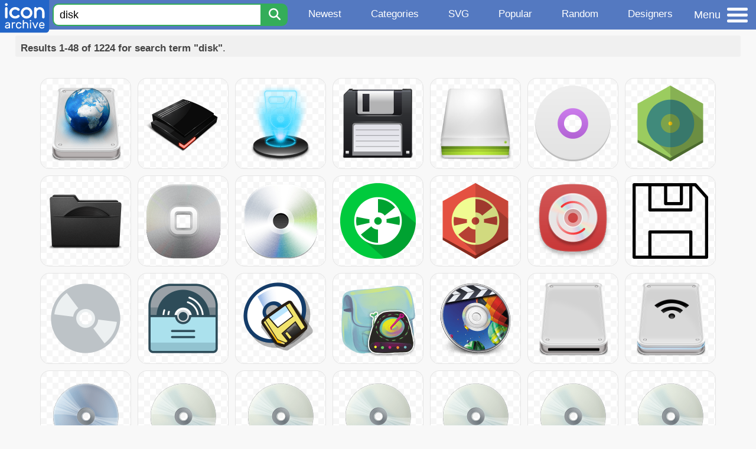

--- FILE ---
content_type: text/html; charset=utf-8
request_url: https://www.iconarchive.com/tag/disk
body_size: 8965
content:
<!DOCTYPE html><html lang="en"><head><meta charset="utf-8"/>
<script>var __ezHttpConsent={setByCat:function(src,tagType,attributes,category,force,customSetScriptFn=null){var setScript=function(){if(force||window.ezTcfConsent[category]){if(typeof customSetScriptFn==='function'){customSetScriptFn();}else{var scriptElement=document.createElement(tagType);scriptElement.src=src;attributes.forEach(function(attr){for(var key in attr){if(attr.hasOwnProperty(key)){scriptElement.setAttribute(key,attr[key]);}}});var firstScript=document.getElementsByTagName(tagType)[0];firstScript.parentNode.insertBefore(scriptElement,firstScript);}}};if(force||(window.ezTcfConsent&&window.ezTcfConsent.loaded)){setScript();}else if(typeof getEzConsentData==="function"){getEzConsentData().then(function(ezTcfConsent){if(ezTcfConsent&&ezTcfConsent.loaded){setScript();}else{console.error("cannot get ez consent data");force=true;setScript();}});}else{force=true;setScript();console.error("getEzConsentData is not a function");}},};</script>
<script>var ezTcfConsent=window.ezTcfConsent?window.ezTcfConsent:{loaded:false,store_info:false,develop_and_improve_services:false,measure_ad_performance:false,measure_content_performance:false,select_basic_ads:false,create_ad_profile:false,select_personalized_ads:false,create_content_profile:false,select_personalized_content:false,understand_audiences:false,use_limited_data_to_select_content:false,};function getEzConsentData(){return new Promise(function(resolve){document.addEventListener("ezConsentEvent",function(event){var ezTcfConsent=event.detail.ezTcfConsent;resolve(ezTcfConsent);});});}</script>
<script>if(typeof _setEzCookies!=='function'){function _setEzCookies(ezConsentData){var cookies=window.ezCookieQueue;for(var i=0;i<cookies.length;i++){var cookie=cookies[i];if(ezConsentData&&ezConsentData.loaded&&ezConsentData[cookie.tcfCategory]){document.cookie=cookie.name+"="+cookie.value;}}}}
window.ezCookieQueue=window.ezCookieQueue||[];if(typeof addEzCookies!=='function'){function addEzCookies(arr){window.ezCookieQueue=[...window.ezCookieQueue,...arr];}}
addEzCookies([{name:"ezoab_233319",value:"mod1-c; Path=/; Domain=iconarchive.com; Max-Age=7200",tcfCategory:"store_info",isEzoic:"true",},{name:"ezosuibasgeneris-1",value:"cd651caf-919b-4893-5eae-a043e44616f2; Path=/; Domain=iconarchive.com; Expires=Mon, 18 Jan 2027 19:29:16 UTC; Secure; SameSite=None",tcfCategory:"understand_audiences",isEzoic:"true",}]);if(window.ezTcfConsent&&window.ezTcfConsent.loaded){_setEzCookies(window.ezTcfConsent);}else if(typeof getEzConsentData==="function"){getEzConsentData().then(function(ezTcfConsent){if(ezTcfConsent&&ezTcfConsent.loaded){_setEzCookies(window.ezTcfConsent);}else{console.error("cannot get ez consent data");_setEzCookies(window.ezTcfConsent);}});}else{console.error("getEzConsentData is not a function");_setEzCookies(window.ezTcfConsent);}</script><script type="text/javascript" data-ezscrex='false' data-cfasync='false'>window._ezaq = Object.assign({"edge_cache_status":13,"edge_response_time":154,"url":"https://www.iconarchive.com/tag/disk"}, typeof window._ezaq !== "undefined" ? window._ezaq : {});</script><script type="text/javascript" data-ezscrex='false' data-cfasync='false'>window._ezaq = Object.assign({"ab_test_id":"mod1-c"}, typeof window._ezaq !== "undefined" ? window._ezaq : {});window.__ez=window.__ez||{};window.__ez.tf={};</script><script type="text/javascript" data-ezscrex='false' data-cfasync='false'>window.ezDisableAds = true;</script>
<script data-ezscrex='false' data-cfasync='false' data-pagespeed-no-defer>var __ez=__ez||{};__ez.stms=Date.now();__ez.evt={};__ez.script={};__ez.ck=__ez.ck||{};__ez.template={};__ez.template.isOrig=true;window.__ezScriptHost="//www.ezojs.com";__ez.queue=__ez.queue||function(){var e=0,i=0,t=[],n=!1,o=[],r=[],s=!0,a=function(e,i,n,o,r,s,a){var l=arguments.length>7&&void 0!==arguments[7]?arguments[7]:window,d=this;this.name=e,this.funcName=i,this.parameters=null===n?null:w(n)?n:[n],this.isBlock=o,this.blockedBy=r,this.deleteWhenComplete=s,this.isError=!1,this.isComplete=!1,this.isInitialized=!1,this.proceedIfError=a,this.fWindow=l,this.isTimeDelay=!1,this.process=function(){f("... func = "+e),d.isInitialized=!0,d.isComplete=!0,f("... func.apply: "+e);var i=d.funcName.split("."),n=null,o=this.fWindow||window;i.length>3||(n=3===i.length?o[i[0]][i[1]][i[2]]:2===i.length?o[i[0]][i[1]]:o[d.funcName]),null!=n&&n.apply(null,this.parameters),!0===d.deleteWhenComplete&&delete t[e],!0===d.isBlock&&(f("----- F'D: "+d.name),m())}},l=function(e,i,t,n,o,r,s){var a=arguments.length>7&&void 0!==arguments[7]?arguments[7]:window,l=this;this.name=e,this.path=i,this.async=o,this.defer=r,this.isBlock=t,this.blockedBy=n,this.isInitialized=!1,this.isError=!1,this.isComplete=!1,this.proceedIfError=s,this.fWindow=a,this.isTimeDelay=!1,this.isPath=function(e){return"/"===e[0]&&"/"!==e[1]},this.getSrc=function(e){return void 0!==window.__ezScriptHost&&this.isPath(e)&&"banger.js"!==this.name?window.__ezScriptHost+e:e},this.process=function(){l.isInitialized=!0,f("... file = "+e);var i=this.fWindow?this.fWindow.document:document,t=i.createElement("script");t.src=this.getSrc(this.path),!0===o?t.async=!0:!0===r&&(t.defer=!0),t.onerror=function(){var e={url:window.location.href,name:l.name,path:l.path,user_agent:window.navigator.userAgent};"undefined"!=typeof _ezaq&&(e.pageview_id=_ezaq.page_view_id);var i=encodeURIComponent(JSON.stringify(e)),t=new XMLHttpRequest;t.open("GET","//g.ezoic.net/ezqlog?d="+i,!0),t.send(),f("----- ERR'D: "+l.name),l.isError=!0,!0===l.isBlock&&m()},t.onreadystatechange=t.onload=function(){var e=t.readyState;f("----- F'D: "+l.name),e&&!/loaded|complete/.test(e)||(l.isComplete=!0,!0===l.isBlock&&m())},i.getElementsByTagName("head")[0].appendChild(t)}},d=function(e,i){this.name=e,this.path="",this.async=!1,this.defer=!1,this.isBlock=!1,this.blockedBy=[],this.isInitialized=!0,this.isError=!1,this.isComplete=i,this.proceedIfError=!1,this.isTimeDelay=!1,this.process=function(){}};function c(e,i,n,s,a,d,c,u,f){var m=new l(e,i,n,s,a,d,c,f);!0===u?o[e]=m:r[e]=m,t[e]=m,h(m)}function h(e){!0!==u(e)&&0!=s&&e.process()}function u(e){if(!0===e.isTimeDelay&&!1===n)return f(e.name+" blocked = TIME DELAY!"),!0;if(w(e.blockedBy))for(var i=0;i<e.blockedBy.length;i++){var o=e.blockedBy[i];if(!1===t.hasOwnProperty(o))return f(e.name+" blocked = "+o),!0;if(!0===e.proceedIfError&&!0===t[o].isError)return!1;if(!1===t[o].isComplete)return f(e.name+" blocked = "+o),!0}return!1}function f(e){var i=window.location.href,t=new RegExp("[?&]ezq=([^&#]*)","i").exec(i);"1"===(t?t[1]:null)&&console.debug(e)}function m(){++e>200||(f("let's go"),p(o),p(r))}function p(e){for(var i in e)if(!1!==e.hasOwnProperty(i)){var t=e[i];!0===t.isComplete||u(t)||!0===t.isInitialized||!0===t.isError?!0===t.isError?f(t.name+": error"):!0===t.isComplete?f(t.name+": complete already"):!0===t.isInitialized&&f(t.name+": initialized already"):t.process()}}function w(e){return"[object Array]"==Object.prototype.toString.call(e)}return window.addEventListener("load",(function(){setTimeout((function(){n=!0,f("TDELAY -----"),m()}),5e3)}),!1),{addFile:c,addFileOnce:function(e,i,n,o,r,s,a,l,d){t[e]||c(e,i,n,o,r,s,a,l,d)},addDelayFile:function(e,i){var n=new l(e,i,!1,[],!1,!1,!0);n.isTimeDelay=!0,f(e+" ...  FILE! TDELAY"),r[e]=n,t[e]=n,h(n)},addFunc:function(e,n,s,l,d,c,u,f,m,p){!0===c&&(e=e+"_"+i++);var w=new a(e,n,s,l,d,u,f,p);!0===m?o[e]=w:r[e]=w,t[e]=w,h(w)},addDelayFunc:function(e,i,n){var o=new a(e,i,n,!1,[],!0,!0);o.isTimeDelay=!0,f(e+" ...  FUNCTION! TDELAY"),r[e]=o,t[e]=o,h(o)},items:t,processAll:m,setallowLoad:function(e){s=e},markLoaded:function(e){if(e&&0!==e.length){if(e in t){var i=t[e];!0===i.isComplete?f(i.name+" "+e+": error loaded duplicate"):(i.isComplete=!0,i.isInitialized=!0)}else t[e]=new d(e,!0);f("markLoaded dummyfile: "+t[e].name)}},logWhatsBlocked:function(){for(var e in t)!1!==t.hasOwnProperty(e)&&u(t[e])}}}();__ez.evt.add=function(e,t,n){e.addEventListener?e.addEventListener(t,n,!1):e.attachEvent?e.attachEvent("on"+t,n):e["on"+t]=n()},__ez.evt.remove=function(e,t,n){e.removeEventListener?e.removeEventListener(t,n,!1):e.detachEvent?e.detachEvent("on"+t,n):delete e["on"+t]};__ez.script.add=function(e){var t=document.createElement("script");t.src=e,t.async=!0,t.type="text/javascript",document.getElementsByTagName("head")[0].appendChild(t)};__ez.dot=__ez.dot||{};__ez.queue.addFileOnce('/detroitchicago/boise.js', '/detroitchicago/boise.js?gcb=195-0&cb=5', true, [], true, false, true, false);__ez.queue.addFileOnce('/parsonsmaize/abilene.js', '/parsonsmaize/abilene.js?gcb=195-0&cb=e80eca0cdb', true, [], true, false, true, false);__ez.queue.addFileOnce('/parsonsmaize/mulvane.js', '/parsonsmaize/mulvane.js?gcb=195-0&cb=e75e48eec0', true, ['/parsonsmaize/abilene.js'], true, false, true, false);__ez.queue.addFileOnce('/detroitchicago/birmingham.js', '/detroitchicago/birmingham.js?gcb=195-0&cb=539c47377c', true, ['/parsonsmaize/abilene.js'], true, false, true, false);</script>
<script data-ezscrex="false" type="text/javascript" data-cfasync="false">window._ezaq = Object.assign({"ad_cache_level":0,"adpicker_placement_cnt":0,"ai_placeholder_cache_level":0,"ai_placeholder_placement_cnt":-1,"domain":"iconarchive.com","domain_id":233319,"ezcache_level":2,"ezcache_skip_code":0,"has_bad_image":0,"has_bad_words":0,"is_sitespeed":0,"lt_cache_level":0,"response_size":30186,"response_size_orig":24386,"response_time_orig":143,"template_id":5,"url":"https://www.iconarchive.com/tag/disk","word_count":0,"worst_bad_word_level":0}, typeof window._ezaq !== "undefined" ? window._ezaq : {});__ez.queue.markLoaded('ezaqBaseReady');</script>
<script type='text/javascript' data-ezscrex='false' data-cfasync='false'>
window.ezAnalyticsStatic = true;

function analyticsAddScript(script) {
	var ezDynamic = document.createElement('script');
	ezDynamic.type = 'text/javascript';
	ezDynamic.innerHTML = script;
	document.head.appendChild(ezDynamic);
}
function getCookiesWithPrefix() {
    var allCookies = document.cookie.split(';');
    var cookiesWithPrefix = {};

    for (var i = 0; i < allCookies.length; i++) {
        var cookie = allCookies[i].trim();

        for (var j = 0; j < arguments.length; j++) {
            var prefix = arguments[j];
            if (cookie.indexOf(prefix) === 0) {
                var cookieParts = cookie.split('=');
                var cookieName = cookieParts[0];
                var cookieValue = cookieParts.slice(1).join('=');
                cookiesWithPrefix[cookieName] = decodeURIComponent(cookieValue);
                break; // Once matched, no need to check other prefixes
            }
        }
    }

    return cookiesWithPrefix;
}
function productAnalytics() {
	var d = {"pr":[6],"omd5":"f20e0245a4700a5c927af89c29a17b78","nar":"risk score"};
	d.u = _ezaq.url;
	d.p = _ezaq.page_view_id;
	d.v = _ezaq.visit_uuid;
	d.ab = _ezaq.ab_test_id;
	d.e = JSON.stringify(_ezaq);
	d.ref = document.referrer;
	d.c = getCookiesWithPrefix('active_template', 'ez', 'lp_');
	if(typeof ez_utmParams !== 'undefined') {
		d.utm = ez_utmParams;
	}

	var dataText = JSON.stringify(d);
	var xhr = new XMLHttpRequest();
	xhr.open('POST','/ezais/analytics?cb=1', true);
	xhr.onload = function () {
		if (xhr.status!=200) {
            return;
		}

        if(document.readyState !== 'loading') {
            analyticsAddScript(xhr.response);
            return;
        }

        var eventFunc = function() {
            if(document.readyState === 'loading') {
                return;
            }
            document.removeEventListener('readystatechange', eventFunc, false);
            analyticsAddScript(xhr.response);
        };

        document.addEventListener('readystatechange', eventFunc, false);
	};
	xhr.setRequestHeader('Content-Type','text/plain');
	xhr.send(dataText);
}
__ez.queue.addFunc("productAnalytics", "productAnalytics", null, true, ['ezaqBaseReady'], false, false, false, true);
</script>

<meta name="viewport" content="width=device-width, initial-scale=1"/>
<meta name="theme-color" content="#112040"/>
<base href="https://www.iconarchive.com/"/>


<meta name="keywords" content="disk icon, disk icons, free disk icon, download disk icon, free disk icons, download disk icons"/>
<meta name="description" content="Disk Icons - Download 1224 Free Disk icons @ IconArchive. Search more than 800,000 icons for Web &amp; Desktop here."/>
<link rel="icon" href="/favicon3.svg" type="image/svg+xml"/>
<link rel="icon" type="image/png" href="/static/images/favicon3-48x48.png" sizes="48x48"/>
<link rel="icon" type="image/png" href="/static/images/favicon3-192x192.png" sizes="192x192"/>
<link rel="apple-touch-icon" href="/static/images/favicon3-apple-touch-180x180.png" sizes="180x180"/>

<title>Disk Icons - Download 1224 Free Disk icons here</title>

<link rel="stylesheet" href="/static/css/iconarchive.min.v15.css" type="text/css"/>
<script defer="" src="/static/js/iconarchive.min.v3.js"></script>
<meta property="og:url" content="https://www.iconarchive.com/tag/disk"/>
<meta property="og:title" content="Disk Icons - Download 1224 Free Disk icons here"/>
<link rel="canonical" href="https://www.iconarchive.com/tag/disk"/>
<script type='text/javascript'>
var ezoTemplate = 'orig_site';
var ezouid = '1';
var ezoFormfactor = '1';
</script><script data-ezscrex="false" type='text/javascript'>
var soc_app_id = '0';
var did = 233319;
var ezdomain = 'iconarchive.com';
var ezoicSearchable = 1;
</script></head>
<body>

<!-- BuySellAds.com Ad Code -->
<script type="text/javascript">
(function(){
  var bsa = document.createElement('script');
     bsa.type = 'text/javascript';
     bsa.async = true;
     bsa.src = '//s3.buysellads.com/ac/bsa.js';
  (document.getElementsByTagName('head')[0]||document.getElementsByTagName('body')[0]).appendChild(bsa);
})();
</script>
<!-- End BuySellAds.com Ad Code -->

<script src="//m.servedby-buysellads.com/monetization.js" type="text/javascript"></script>
<script>
(function(){
	if(typeof _bsa !== 'undefined' && _bsa) {
  		// format, zoneKey, segment:value, options
  		_bsa.init('flexbar', 'CKYI6237', 'placement:iconarchivecom');
  	}
})();
</script>


<header class="sticky" style="display:flex;justify-content:space-between;background-color:#5479c1;position: sticky;top: 0;height:50px;margin-bottom:10px;width:100%;z-index:9999;">

    <div class="hidden-under-320">
    <a href="https://www.iconarchive.com/" rel="nofollow"><img src="https://static.iconarchive.com/static/images/logo.svg" alt="Logo - Great icons for Win, Mac &amp; Linux" width="84" height="58" style="min-width:84px;"/></a>
    </div>

	<div style="display:flex;justify-content:space-between;width:100%;">
		<form class="topnav-search-wrap" style="flex:1;" action="https://www.iconarchive.com/search" method="get">
            <input class="topnav-search-field" type="text" name="q" value="disk" placeholder="Search for icons"/>
            <button class="topnav-search-submit" type="submit" aria-label="Search" title="Search"><div class="icon-search" style="width:20px;height:22px;"></div></button>
        </form>

        <div class="topnav" style="">
        <a href="/news.html" class="hidden-under-600">Newest</a>
        <a href="/categories.html" class="hidden-under-700">Categories</a>
        <a href="/svg-icons.html" class="hidden-under-600">SVG</a>
        <a href="/popular.html" class="hidden-under-800">Popular</a>
        <a href="/randomsets.html" class="hidden-under-900">Random</a>
        <a href="/artists.html" class="hidden-under-1000">Designers</a>
        </div>


		<div id="myNavBtn" class="topnav-menu-button" title="Menu">
			<div class="hamburger-label hidden-under-400" title="Menu">Menu</div>
              <div class="hamburger-box" title="Menu">
				<div></div>
				<div class="hamburger-middle"></div>
				<div></div>
			</div>
		</div>


	</div>

</header>

<!-- The Modal -->
<div id="myNavModal" class="modal">
  <!-- Modal content -->
  <div class="modal-content">
    <span class="close">×</span>

<h3>Browse Icons</h3>
<ul>
	<li><span class="icon icon-news" title="Newspaper Icon"></span> <a href="/news.html">Newest Packs</a></li>
	<li><span class="icon icon-svg" title="Bezier Icon"></span> <a href="/svg-icons.html">SVG Icon Packs</a></li>
	<li><span class="icon icon-fire" title="Fire Icon"></span> <a href="/popular.html">Popular Packs</a></li>
    <li><span class="icon icon-dice-five" title="Dice Icon"></span> <a href="/randomsets.html">Random Packs</a></li>
    <li><span class="icon icon-tag" title="Tag Icon"></span> <a href="/commercialfree.html">License: Commercial free Packs</a></li>
</ul>

<h3>Categories</h3>
<ul class="navmulticol">
    <li><a href="/category/adobe-icons.html">Adobe Icons</a></li>
    <li><a href="/category/alphabet-icons.html">Alphabet Icons</a></li>
    <li><a href="/category/animals-icons.html">Animal Icons</a></li>
    <li><a href="/category/apple-icons.html">Apple Icons</a></li>
    <li><a href="/category/application-icons.html">Application Icons</a></li>
    <li><a href="/category/art-icons.html">Art Icons</a></li>
    <li><a href="/category/avatar-icons.html">Avatar Icons</a></li>
    <li><a href="/category/buildings-icons.html">Buildings Icons</a></li>
    <li><a href="/category/business-icons.html">Business Icons</a></li>
    <li><a href="/category/cartoon-icons.html">Cartoon Icons</a></li>
    <li><a href="/category/christmas-icons.html">Christmas Icons</a></li>
    <li><a href="/category/computer-icons.html">Computer Icons</a></li>
    <li><a href="/category/culture-icons.html">Culture Icons</a></li>
    <li><a href="/category/drive-icons.html">Drive Icons</a></li>
    <li><a href="/category/easter-icons.html">Easter Icons</a></li>
    <li><a href="/category/emo-icons.html">Emo Icons</a></li>
    <li><a href="/category/emoji-icons.html">Emoji Icons</a></li>
    <li><a href="/category/flag-icons.html">Flag Icons</a></li>
    <li><a href="/category/folder-icons.html">Folder Icons</a></li>
    <li><a href="/category/food-icons.html">Food Icons</a></li>
    <li><a href="/category/funny-icons.html">Funny Icons</a></li>
    <li><a href="/category/game-icons.html">Game Icons</a></li>
    <li><a href="/category/halloween-icons.html">Halloween Icons</a></li>
    <li><a href="/category/handdrawn-icons.html">Hand-Drawn Icons</a></li>
    <li><a href="/category/holiday-icons.html">Holiday Icons</a></li>
    <li><a href="/category/kid-icons.html">Kids Icons</a></li>
    <li><a href="/category/lifestyle-icons.html">Lifestyle Icons</a></li>
    <li><a href="/category/love-icons.html">Love Icons</a></li>
    <li><a href="/category/media-icons.html">Media Icons</a></li>
    <li><a href="/category/medical-icons.html">Medical Icons</a></li>
    <li><a href="/category/microsoft-icons.html">Microsoft Icons</a></li>
    <li><a href="/category/mini-icons.html">Mini Icons</a></li>
    <li><a href="/category/mobile-icons.html">Mobile Icons</a></li>
    <li><a href="/category/music-icons.html">Music Icons</a></li>
    <li><a href="/category/nature-icons.html">Nature Icons</a></li>
    <li><a href="/category/object-icons.html">Object Icons</a></li>
    <li><a href="/category/people-icons.html">People Icons</a></li>
    <li><a href="/category/photographic-icons.html">Photographic Icons</a></li>
    <li><a href="/category/places-icons.html">Places Icons</a></li>
    <li><a href="/category/scifi-icons.html">Sci-Fi Icons</a></li>
    <li><a href="/category/social-network-icons.html">Social Network Icons</a></li>
    <li><a href="/category/sport-icons.html">Sport Icons</a></li>
    <li><a href="/category/system-icons.html">System Icons</a></li>
    <li><a href="/category/technology-icons.html">Technology Icons</a></li>
    <li><a href="/category/toolkit-icons.html">Toolkit Icons</a></li>
    <li><a href="/category/transport-icons.html">Transport Icons</a></li>
    <li><a href="/category/movie-icons.html">TV &amp; Movie Icons</a></li>
    <li><a href="/category/vintage-icons.html">Vintage Icons</a></li>
</ul>

<h3>More</h3>
<ul>
	<li><a href="/artists.html">All Designers (by Alphabet)</a></li>
	<li><a href="/alphabet-list.html">All Packs (by Alphabet)</a></li>
    <li><a href="/outstanding.html">&#34;Staff picks&#34; Icon Packs</a></li>
    <li><a href="/highres.html">High Resolution Packs</a></li>
    <li><a href="/largest.html">Largest Packs</a></li>
    <li><a href="/pixelart.html">Pixelart (Old Style) Icon Packs</a></li>
</ul>

<p style="margin-bottom:100px;">
Need more?<br/>
Visit our <a href="/sitemap.html">Sitemap</a> for all options.
</p>

  </div>
</div>
<!-- End of Modal -->




 <!--metanav-allcontent-->
 <!--metanav-background-->
<!-- End of all divs -->


<div class="allcontent" style="max-width:none;">


						<div id="paginationTop" class="pagination-bar">
						<div class="intro"><b>Results 1-48 of 1224 for search term &#34;disk&#34;</b>.</div>
						<div class="clear"></div>
						</div>
<div class="anything">     </div>
<div class="iconlist" style="text-align:center;">

<div id="icon-54250-48" class="icondetail"><a href="/show/nod2-icons-by-rimshotdesign/Hard-Disk-Server-icon.html"><img src="https://icons.iconarchive.com/icons/rimshotdesign/nod2/128/Hard-Disk-Server-icon.png" width="128" height="128" alt="Hard Disk Server icon" title="Hard Disk Server icon"/></a></div>
<div id="icon-32763-48" class="icondetail"><a href="/show/profesional-red-icons-by-tuziibanez/hdd-icon.html"><img src="https://icons.iconarchive.com/icons/tuziibanez/profesional-red/128/hdd-icon.png" width="128" height="128" alt="Hdd icon" title="Hdd icon"/></a></div>
<div id="icon-29347-48" class="icondetail"><a href="/show/holographic-icons-by-radvisual/HDD-icon.html"><img src="https://icons.iconarchive.com/icons/radvisual/holographic/128/HDD-icon.png" width="128" height="128" alt="HDD icon" title="HDD icon"/></a></div>
<div id="icon-57281-48" class="icondetail"><a href="/show/atrous-icons-by-iconleak/disk-icon.html"><img src="https://icons.iconarchive.com/icons/iconleak/atrous/128/disk-icon.png" width="128" height="128" alt="Disk icon" title="Disk icon"/></a></div>
<div id="icon-12269-48" class="icondetail"><a href="/show/aire-icons-by-gakuseisean/Hard-Disk-icon.html"><img src="https://icons.iconarchive.com/icons/gakuseisean/aire/128/Hard-Disk-icon.png" width="128" height="128" alt="Hard Disk icon" title="Hard Disk icon"/></a></div>
<div id="icon-80226-48" class="icondetail"><a href="/show/flatastic-1-icons-by-custom-icon-design/disc-icon.html"><img src="https://icons.iconarchive.com/icons/custom-icon-design/flatastic-1/128/disc-icon.png" width="128" height="128" alt="Disc icon" title="Disc icon"/></a></div>
<div id="icon-94105-48" class="icondetail"><a href="/show/polygon-icons-by-graphicloads/disk-2-icon.html"><img src="https://icons.iconarchive.com/icons/graphicloads/polygon/128/disk-2-icon.png" width="128" height="128" alt="Disk 2 icon" title="Disk 2 icon"/></a></div>
<div id="icon-45542-48" class="icondetail"><a href="/show/pry-frente-black-special-icons-by-binassmax/disc-icon.html"><img src="https://icons.iconarchive.com/icons/binassmax/pry-frente-black-special/128/disc-icon.png" width="128" height="128" alt="Disc icon" title="Disc icon"/></a></div>
<div id="icon-60107-48" class="icondetail"><a href="/show/lamond-icons-by-ampeross/disc-icon.html"><img src="https://icons.iconarchive.com/icons/ampeross/lamond/128/disc-icon.png" width="128" height="128" alt="Disc icon" title="Disc icon"/></a></div>
<div id="icon-62508-48" class="icondetail"><a href="/show/qetto-icons-by-ampeross/disc-icon.html"><img src="https://icons.iconarchive.com/icons/ampeross/qetto/128/disc-icon.png" width="128" height="128" alt="Disc icon" title="Disc icon"/></a></div>
<div id="icon-85565-48" class="icondetail"><a href="/show/100-flat-icons-by-graphicloads/disk-icon.html"><img src="https://icons.iconarchive.com/icons/graphicloads/100-flat/128/disk-icon.png" width="128" height="128" alt="Disk icon" title="Disk icon"/></a></div>
<div id="icon-94106-48" class="icondetail"><a href="/show/polygon-icons-by-graphicloads/disk-icon.html"><img src="https://icons.iconarchive.com/icons/graphicloads/polygon/128/disk-icon.png" width="128" height="128" alt="Disk icon" title="Disk icon"/></a></div>
<div id="icon-94304-48" class="icondetail"><a href="/show/captiva-icons-by-bokehlicia/disc-icon.html"><img src="https://icons.iconarchive.com/icons/bokehlicia/captiva/128/disc-icon.png" width="128" height="128" alt="Disc icon" title="Disc icon"/></a></div>
<div id="icon-95909-48" class="icondetail"><a href="/show/outline-icons-by-iconsmind/Disk-icon.html"><img src="https://icons.iconarchive.com/icons/iconsmind/outline/128/Disk-icon.png" width="128" height="128" alt="Disk icon" title="Disk icon"/></a></div>
<div id="icon-103388-48" class="icondetail"><a href="/show/small-n-flat-icons-by-paomedia/disc-icon.html"><img src="https://icons.iconarchive.com/icons/paomedia/small-n-flat/128/disc-icon.png" width="128" height="128" alt="Disc icon" title="Disc icon"/></a></div>
<div id="icon-107301-48" class="icondetail"><a href="/show/office-icons-by-vexels/disc-icon.html"><img src="https://icons.iconarchive.com/icons/vexels/office/128/disc-icon.png" width="128" height="128" alt="Disc icon" title="Disc icon"/></a></div>
<div id="icon-144788-48" class="icondetail"><a href="/show/gartoon-apps-icons-by-gartoon-team/disks-icon.html"><img src="https://icons.iconarchive.com/icons/gartoon-team/gartoon-apps/128/disks-icon.png" width="128" height="128" alt="Disks icon" title="Disks icon"/></a></div>
<div id="icon-38773-48" class="icondetail"><a href="/show/gaia-10-icons-by-raindropmemory/Folder-Disk-icon.html"><img src="https://icons.iconarchive.com/icons/raindropmemory/gaia-10/128/Folder-Disk-icon.png" width="128" height="128" alt="Folder Disk icon" title="Folder Disk icon"/></a></div>
<div id="icon-44099-48" class="icondetail"><a href="/show/iwindows-icons-by-wwalczyszyn/Windows-DVD-Maker-icon.html"><img src="https://icons.iconarchive.com/icons/wwalczyszyn/iwindows/128/Windows-DVD-Maker-icon.png" width="128" height="128" alt="Windows DVD Maker icon" title="Windows DVD Maker icon"/></a></div>
<div id="icon-54249-48" class="icondetail"><a href="/show/nod2-icons-by-rimshotdesign/Hard-Disk-Removable-icon.html"><img src="https://icons.iconarchive.com/icons/rimshotdesign/nod2/128/Hard-Disk-Removable-icon.png" width="128" height="128" alt="Hard Disk Removable icon" title="Hard Disk Removable icon"/></a></div>
<div id="icon-54251-48" class="icondetail"><a href="/show/nod2-icons-by-rimshotdesign/Hard-Disk-Wifi-icon.html"><img src="https://icons.iconarchive.com/icons/rimshotdesign/nod2/128/Hard-Disk-Wifi-icon.png" loading="lazy" width="128" height="128" alt="Hard Disk Wifi icon" title="Hard Disk Wifi icon"/></a></div>
<div id="icon-60255-48" class="icondetail"><a href="/show/camill-icons-by-mat-u/Disc-bluray-icon.html"><img src="https://icons.iconarchive.com/icons/mat-u/camill/128/Disc-bluray-icon.png" loading="lazy" width="128" height="128" alt="Disc bluray icon" title="Disc bluray icon"/></a></div>
<div id="icon-60256-48" class="icondetail"><a href="/show/camill-icons-by-mat-u/Disc-cdr-icon.html"><img src="https://icons.iconarchive.com/icons/mat-u/camill/128/Disc-cdr-icon.png" loading="lazy" width="128" height="128" alt="Disc cdr icon" title="Disc cdr icon"/></a></div>
<div id="icon-60257-48" class="icondetail"><a href="/show/camill-icons-by-mat-u/Disc-cdrw-icon.html"><img src="https://icons.iconarchive.com/icons/mat-u/camill/128/Disc-cdrw-icon.png" loading="lazy" width="128" height="128" alt="Disc cdrw icon" title="Disc cdrw icon"/></a></div>
<div id="icon-60258-48" class="icondetail"><a href="/show/camill-icons-by-mat-u/Disc-dvdpr-icon.html"><img src="https://icons.iconarchive.com/icons/mat-u/camill/128/Disc-dvdpr-icon.png" loading="lazy" width="128" height="128" alt="Disc dvdpr icon" title="Disc dvdpr icon"/></a></div>
<div id="icon-60259-48" class="icondetail"><a href="/show/camill-icons-by-mat-u/Disc-dvdr-icon.html"><img src="https://icons.iconarchive.com/icons/mat-u/camill/128/Disc-dvdr-icon.png" loading="lazy" width="128" height="128" alt="Disc dvdr icon" title="Disc dvdr icon"/></a></div>
<div id="icon-60260-48" class="icondetail"><a href="/show/camill-icons-by-mat-u/Disc-dvdram-icon.html"><img src="https://icons.iconarchive.com/icons/mat-u/camill/128/Disc-dvdram-icon.png" loading="lazy" width="128" height="128" alt="Disc dvdram icon" title="Disc dvdram icon"/></a></div>
<div id="icon-60261-48" class="icondetail"><a href="/show/camill-icons-by-mat-u/Disc-dvdrom-icon.html"><img src="https://icons.iconarchive.com/icons/mat-u/camill/128/Disc-dvdrom-icon.png" loading="lazy" width="128" height="128" alt="Disc dvdrom icon" title="Disc dvdrom icon"/></a></div>
<div id="icon-60262-48" class="icondetail"><a href="/show/camill-icons-by-mat-u/Disc-dvdrw-icon.html"><img src="https://icons.iconarchive.com/icons/mat-u/camill/128/Disc-dvdrw-icon.png" loading="lazy" width="128" height="128" alt="Disc dvdrw icon" title="Disc dvdrw icon"/></a></div>
<div id="icon-60263-48" class="icondetail"><a href="/show/camill-icons-by-mat-u/Disc-hddvd-icon.html"><img src="https://icons.iconarchive.com/icons/mat-u/camill/128/Disc-hddvd-icon.png" loading="lazy" width="128" height="128" alt="Disc hddvd icon" title="Disc hddvd icon"/></a></div>
<div id="icon-60683-48" class="icondetail"><a href="/show/origami-colored-pencil-icons-by-double-j-design/red-disk-icon.html"><img src="https://icons.iconarchive.com/icons/double-j-design/origami-colored-pencil/128/red-disk-icon.png" loading="lazy" width="128" height="128" alt="Red disk icon" title="Red disk icon"/></a></div>
<div id="icon-64975-48" class="icondetail"><a href="/show/rumax-icons-by-toma4025/bluray-disc-icon.html"><img src="https://icons.iconarchive.com/icons/toma4025/rumax/128/bluray-disc-icon.png" loading="lazy" width="128" height="128" alt="Bluray disc icon" title="Bluray disc icon"/></a></div>
<div id="icon-75425-48" class="icondetail"><a href="/show/poisson-icons-by-apathae/Disc-Drive-icon.html"><img src="https://icons.iconarchive.com/icons/apathae/poisson/128/Disc-Drive-icon.png" loading="lazy" width="128" height="128" alt="Disc Drive icon" title="Disc Drive icon"/></a></div>
<div id="icon-75430-48" class="icondetail"><a href="/show/poisson-icons-by-apathae/Floppy-Disk-icon.html"><img src="https://icons.iconarchive.com/icons/apathae/poisson/128/Floppy-Disk-icon.png" loading="lazy" width="128" height="128" alt="Floppy Disk icon" title="Floppy Disk icon"/></a></div>
<div id="icon-81776-48" class="icondetail"><a href="/show/devices-pack-3-icons-by-jonathan-rey/Hard-Disk-HDD-3.5-SATA-icon.html"><img src="https://icons.iconarchive.com/icons/jonathan-rey/devices-pack-3/128/Hard-Disk-HDD-3.5-SATA-icon.png" loading="lazy" width="128" height="128" alt="Hard Disk HDD 3.5 SATA icon" title="Hard Disk HDD 3.5 SATA icon"/></a></div>
<div id="icon-86491-48" class="icondetail"><a href="/show/orb-os-x-icons-by-osullivanluke/Disk-Utility-icon.html"><img src="https://icons.iconarchive.com/icons/osullivanluke/orb-os-x/128/Disk-Utility-icon.png" loading="lazy" width="128" height="128" alt="Disk Utility icon" title="Disk Utility icon"/></a></div>
<div id="icon-94305-48" class="icondetail"><a href="/show/captiva-icons-by-bokehlicia/disk-save-as-icon.html"><img src="https://icons.iconarchive.com/icons/bokehlicia/captiva/128/disk-save-as-icon.png" loading="lazy" width="128" height="128" alt="Disk save as icon" title="Disk save as icon"/></a></div>
<div id="icon-96274-48" class="icondetail"><a href="/show/outline-icons-by-iconsmind/HD-icon.html"><img src="https://icons.iconarchive.com/icons/iconsmind/outline/128/HD-icon.png" loading="lazy" width="128" height="128" alt="HD icon" title="HD icon"/></a></div>
<div id="icon-99775-48" class="icondetail"><a href="/show/free-multimedia-icons-by-designbolts/Cd-icon.html"><img src="https://icons.iconarchive.com/icons/designbolts/free-multimedia/128/Cd-icon.png" loading="lazy" width="128" height="128" alt="Cd icon" title="Cd icon"/></a></div>
<div id="icon-103387-48" class="icondetail"><a href="/show/small-n-flat-icons-by-paomedia/disc-vinyl-icon.html"><img src="https://icons.iconarchive.com/icons/paomedia/small-n-flat/128/disc-vinyl-icon.png" loading="lazy" width="128" height="128" alt="Disc vinyl icon" title="Disc vinyl icon"/></a></div>
<div id="icon-105473-48" class="icondetail"><a href="/show/papirus-apps-icons-by-papirus-team/disk-burner-icon.html"><img src="https://icons.iconarchive.com/icons/papirus-team/papirus-apps/128/disk-burner-icon.png" loading="lazy" width="128" height="128" alt="Disk burner icon" title="Disk burner icon"/></a></div>
<div id="icon-105474-48" class="icondetail"><a href="/show/papirus-apps-icons-by-papirus-team/disk-usage-analyzer-icon.html"><img src="https://icons.iconarchive.com/icons/papirus-team/papirus-apps/128/disk-usage-analyzer-icon.png" loading="lazy" width="128" height="128" alt="Disk usage analyzer icon" title="Disk usage analyzer icon"/></a></div>
<div id="icon-105475-48" class="icondetail"><a href="/show/papirus-apps-icons-by-papirus-team/disk-utility-icon.html"><img src="https://icons.iconarchive.com/icons/papirus-team/papirus-apps/128/disk-utility-icon.png" loading="lazy" width="128" height="128" alt="Disk utility icon" title="Disk utility icon"/></a></div>
<div id="icon-121559-48" class="icondetail"><a href="/show/ancient-legend-icons-by-george-ui/Disk-Drive-icon.html"><img src="https://icons.iconarchive.com/icons/george-ui/ancient-legend/128/Disk-Drive-icon.png" loading="lazy" width="128" height="128" alt="Disk Drive icon" title="Disk Drive icon"/></a></div>
<div id="icon-144787-48" class="icondetail"><a href="/show/gartoon-apps-icons-by-gartoon-team/disk-manager-icon.html"><img src="https://icons.iconarchive.com/icons/gartoon-team/gartoon-apps/128/disk-manager-icon.png" loading="lazy" width="128" height="128" alt="Disk manager icon" title="Disk manager icon"/></a></div>
<div id="icon-3810-48" class="icondetail"><a href="/show/old-school-icons-by-babasse/HD-icon.html"><img src="https://icons.iconarchive.com/icons/babasse/old-school/128/HD-icon.png" loading="lazy" width="128" height="128" alt="HD icon" title="HD icon"/></a></div>
<div id="icon-3816-48" class="icondetail"><a href="/show/old-school-icons-by-babasse/DVD-icon.html"><img src="https://icons.iconarchive.com/icons/babasse/old-school/128/DVD-icon.png" loading="lazy" width="128" height="128" alt="DVD icon" title="DVD icon"/></a></div>
<div id="icon-3823-48" class="icondetail"><a href="/show/old-school-icons-by-babasse/HDD-Windows-icon.html"><img src="https://icons.iconarchive.com/icons/babasse/old-school/128/HDD-Windows-icon.png" loading="lazy" width="128" height="128" alt="HDD Windows icon" title="HDD Windows icon"/></a></div>
<div class="clear"></div>
</div>
<div class="anything">     </div>

						<div id="paginationBottom" class="pagination-bar" style="display:flex;justify-content:center;"><div class="pagination"><div class="paginationnumbers"><a href="/search?q=disk&amp;page=1" class="num-active" title="Page No. 1">1</a><a href="/search?q=disk&amp;page=2" class="num" title="Page No. 2">2</a><a href="/search?q=disk&amp;page=3" class="num" title="Page No. 3">3</a><a href="/search?q=disk&amp;page=4" class="num" title="Page No. 4">4</a><a href="/search?q=disk&amp;page=5" class="num" title="Page No. 5">5</a><a href="/search?q=disk&amp;page=6" class="num" title="Page No. 6">6</a><a href="#" class="dot">...</a><a href="/search?q=disk&amp;page=26" class="num" title="Page No. 26">26</a></div></div>
						<div class="clear"></div>
						</div>
					<br/><center>
			<a href="/search?q=disk&amp;page=2" class="next defaultbutton" title="Next page">Next page   ❯</a></center><div class="clear"></div></div> <!--column-main-->



<br/>
<div id="footer">
<ul id="bottomnav">
	<li><nobr>© 2025 IconArchive.com</nobr> </li>
	<li>  · <a href="/about.html">About</a> </li>
	<li>  · <a href="/contact.html" rel="nofollow">Contact</a> </li>
	<li>  · <a href="/privacy.html" rel="nofollow" style="white-space: nowrap;">Privacy Policy</a> </li>
	<li>  · <a href="/terms.html" rel="nofollow" style="white-space: nowrap;">Terms of Services</a> </li>
	<li>  · <a href="/sitemap.html">Sitemap</a> </li>
</ul>
</div>
<script data-cfasync="false">function _emitEzConsentEvent(){var customEvent=new CustomEvent("ezConsentEvent",{detail:{ezTcfConsent:window.ezTcfConsent},bubbles:true,cancelable:true,});document.dispatchEvent(customEvent);}
(function(window,document){function _setAllEzConsentTrue(){window.ezTcfConsent.loaded=true;window.ezTcfConsent.store_info=true;window.ezTcfConsent.develop_and_improve_services=true;window.ezTcfConsent.measure_ad_performance=true;window.ezTcfConsent.measure_content_performance=true;window.ezTcfConsent.select_basic_ads=true;window.ezTcfConsent.create_ad_profile=true;window.ezTcfConsent.select_personalized_ads=true;window.ezTcfConsent.create_content_profile=true;window.ezTcfConsent.select_personalized_content=true;window.ezTcfConsent.understand_audiences=true;window.ezTcfConsent.use_limited_data_to_select_content=true;window.ezTcfConsent.select_personalized_content=true;}
function _clearEzConsentCookie(){document.cookie="ezCMPCookieConsent=tcf2;Domain=.iconarchive.com;Path=/;expires=Thu, 01 Jan 1970 00:00:00 GMT";}
_clearEzConsentCookie();if(typeof window.__tcfapi!=="undefined"){window.ezgconsent=false;var amazonHasRun=false;function _ezAllowed(tcdata,purpose){return(tcdata.purpose.consents[purpose]||tcdata.purpose.legitimateInterests[purpose]);}
function _handleConsentDecision(tcdata){window.ezTcfConsent.loaded=true;if(!tcdata.vendor.consents["347"]&&!tcdata.vendor.legitimateInterests["347"]){window._emitEzConsentEvent();return;}
window.ezTcfConsent.store_info=_ezAllowed(tcdata,"1");window.ezTcfConsent.develop_and_improve_services=_ezAllowed(tcdata,"10");window.ezTcfConsent.measure_content_performance=_ezAllowed(tcdata,"8");window.ezTcfConsent.select_basic_ads=_ezAllowed(tcdata,"2");window.ezTcfConsent.create_ad_profile=_ezAllowed(tcdata,"3");window.ezTcfConsent.select_personalized_ads=_ezAllowed(tcdata,"4");window.ezTcfConsent.create_content_profile=_ezAllowed(tcdata,"5");window.ezTcfConsent.measure_ad_performance=_ezAllowed(tcdata,"7");window.ezTcfConsent.use_limited_data_to_select_content=_ezAllowed(tcdata,"11");window.ezTcfConsent.select_personalized_content=_ezAllowed(tcdata,"6");window.ezTcfConsent.understand_audiences=_ezAllowed(tcdata,"9");window._emitEzConsentEvent();}
function _handleGoogleConsentV2(tcdata){if(!tcdata||!tcdata.purpose||!tcdata.purpose.consents){return;}
var googConsentV2={};if(tcdata.purpose.consents[1]){googConsentV2.ad_storage='granted';googConsentV2.analytics_storage='granted';}
if(tcdata.purpose.consents[3]&&tcdata.purpose.consents[4]){googConsentV2.ad_personalization='granted';}
if(tcdata.purpose.consents[1]&&tcdata.purpose.consents[7]){googConsentV2.ad_user_data='granted';}
if(googConsentV2.analytics_storage=='denied'){gtag('set','url_passthrough',true);}
gtag('consent','update',googConsentV2);}
__tcfapi("addEventListener",2,function(tcdata,success){if(!success||!tcdata){window._emitEzConsentEvent();return;}
if(!tcdata.gdprApplies){_setAllEzConsentTrue();window._emitEzConsentEvent();return;}
if(tcdata.eventStatus==="useractioncomplete"||tcdata.eventStatus==="tcloaded"){if(typeof gtag!='undefined'){_handleGoogleConsentV2(tcdata);}
_handleConsentDecision(tcdata);if(tcdata.purpose.consents["1"]===true&&tcdata.vendor.consents["755"]!==false){window.ezgconsent=true;(adsbygoogle=window.adsbygoogle||[]).pauseAdRequests=0;}
if(window.__ezconsent){__ezconsent.setEzoicConsentSettings(ezConsentCategories);}
__tcfapi("removeEventListener",2,function(success){return null;},tcdata.listenerId);if(!(tcdata.purpose.consents["1"]===true&&_ezAllowed(tcdata,"2")&&_ezAllowed(tcdata,"3")&&_ezAllowed(tcdata,"4"))){if(typeof __ez=="object"&&typeof __ez.bit=="object"&&typeof window["_ezaq"]=="object"&&typeof window["_ezaq"]["page_view_id"]=="string"){__ez.bit.Add(window["_ezaq"]["page_view_id"],[new __ezDotData("non_personalized_ads",true),]);}}}});}else{_setAllEzConsentTrue();window._emitEzConsentEvent();}})(window,document);</script></body></html>